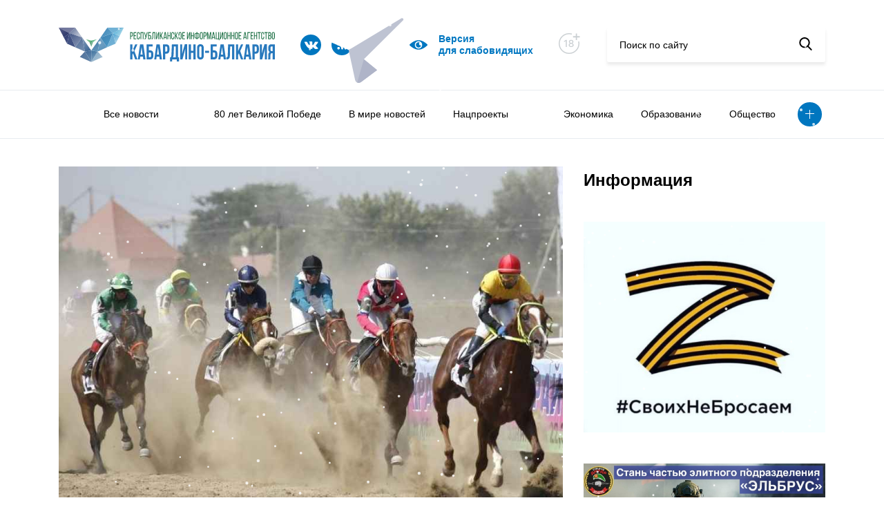

--- FILE ---
content_type: image/svg+xml
request_url: https://kbrria.ru/local/templates/kbrria_r52/img/logo.svg
body_size: 6921
content:
<svg id="Layer_1" data-name="Layer 1" xmlns="http://www.w3.org/2000/svg" xmlns:xlink="http://www.w3.org/1999/xlink" viewBox="0 0 358.89 57.55"><defs><style>.cls-1,.cls-10,.cls-11,.cls-12,.cls-13,.cls-14,.cls-15,.cls-16,.cls-17,.cls-18,.cls-19,.cls-2,.cls-20,.cls-21,.cls-22,.cls-23,.cls-24,.cls-25,.cls-26,.cls-27,.cls-28,.cls-29,.cls-3,.cls-30,.cls-4,.cls-5,.cls-6,.cls-7,.cls-8,.cls-9{fill-rule:evenodd;}.cls-1{fill:url(#linear-gradient);}.cls-2{fill:url(#linear-gradient-2);}.cls-3{fill:url(#linear-gradient-3);}.cls-4{fill:url(#linear-gradient-4);}.cls-5{fill:url(#linear-gradient-5);}.cls-6{fill:url(#linear-gradient-6);}.cls-7{fill:url(#linear-gradient-7);}.cls-8{fill:url(#linear-gradient-8);}.cls-9{fill:url(#linear-gradient-9);}.cls-10{fill:url(#linear-gradient-10);}.cls-11{fill:url(#linear-gradient-11);}.cls-12{fill:url(#linear-gradient-12);}.cls-13{fill:url(#linear-gradient-13);}.cls-14{fill:url(#linear-gradient-14);}.cls-15{fill:url(#linear-gradient-15);}.cls-16{fill:url(#linear-gradient-16);}.cls-17{fill:url(#linear-gradient-17);}.cls-18{fill:url(#linear-gradient-18);}.cls-19{fill:url(#linear-gradient-19);}.cls-20{fill:url(#linear-gradient-20);}.cls-21{fill:url(#linear-gradient-21);}.cls-22{fill:url(#linear-gradient-22);}.cls-23{fill:url(#linear-gradient-23);}.cls-24{fill:url(#linear-gradient-24);}.cls-25{fill:url(#linear-gradient-25);}.cls-26{fill:url(#linear-gradient-26);}.cls-27{fill:url(#linear-gradient-27);}.cls-28{fill:url(#linear-gradient-28);}.cls-29{fill:url(#linear-gradient-29);}.cls-30{fill:url(#linear-gradient-30);}.cls-31{fill:#196d42;}.cls-32{fill:#2879bd;}</style><linearGradient id="linear-gradient" x1="-5802.95" y1="844.84" x2="-4835.43" y2="521.24" gradientTransform="matrix(0.03, 0, 0, -0.03, 168.93, 22.46)" gradientUnits="userSpaceOnUse"><stop offset="0" stop-color="#6f739a"/><stop offset="1" stop-color="#767da1"/></linearGradient><linearGradient id="linear-gradient-2" x1="-5972.03" y1="780.87" x2="-5345.92" y2="200.5" gradientTransform="matrix(0.03, 0, 0, -0.03, 168.93, 22.46)" gradientUnits="userSpaceOnUse"><stop offset="0" stop-color="#6e7098"/><stop offset="1" stop-color="#313b6d"/></linearGradient><linearGradient id="linear-gradient-3" x1="-5357.66" y1="780.22" x2="-4600.5" y2="199.77" gradientTransform="matrix(0.03, 0, 0, -0.03, 168.93, 22.46)" gradientUnits="userSpaceOnUse"><stop offset="0" stop-color="#33477a"/><stop offset="1" stop-color="#b8c0d1"/></linearGradient><linearGradient id="linear-gradient-4" x1="-5612.93" y1="559.23" x2="-5285.73" y2="-63.54" gradientTransform="matrix(0.03, 0, 0, -0.03, 168.93, 22.46)" gradientUnits="userSpaceOnUse"><stop offset="0" stop-color="#303b6c"/><stop offset="1" stop-color="#3d497c"/></linearGradient><linearGradient id="linear-gradient-5" x1="-5525.73" y1="372.69" x2="-5043.7" y2="-464.75" gradientTransform="matrix(0.03, 0, 0, -0.03, 168.93, 22.46)" gradientUnits="userSpaceOnUse"><stop offset="0" stop-color="#435283"/><stop offset="1" stop-color="#425384"/></linearGradient><linearGradient id="linear-gradient-6" x1="-5301.16" y1="505.17" x2="-4562.25" y2="-332.27" gradientTransform="matrix(0.03, 0, 0, -0.03, 168.93, 22.46)" gradientUnits="userSpaceOnUse"><stop offset="0" stop-color="#33477a"/><stop offset="1" stop-color="#8392b1"/></linearGradient><linearGradient id="linear-gradient-7" x1="-4987.01" y1="222.73" x2="-4425.87" y2="-619.03" gradientTransform="matrix(0.03, 0, 0, -0.03, 168.93, 22.46)" gradientUnits="userSpaceOnUse"><stop offset="0" stop-color="#4a6491"/><stop offset="1" stop-color="#738dae"/></linearGradient><linearGradient id="linear-gradient-8" x1="-4668.39" y1="80.76" x2="-4136.47" y2="-748.24" gradientTransform="matrix(0.03, 0, 0, -0.03, 168.93, 22.46)" gradientUnits="userSpaceOnUse"><stop offset="0" stop-color="#94a9c4"/><stop offset="1" stop-color="#366190"/></linearGradient><linearGradient id="linear-gradient-9" x1="-4733.01" y1="-629.49" x2="-4060.97" y2="-1248.77" gradientTransform="matrix(0.03, 0, 0, -0.03, 168.93, 22.46)" gradientUnits="userSpaceOnUse"><stop offset="0" stop-color="#4c6c98"/><stop offset="1" stop-color="#6082a6"/></linearGradient><linearGradient id="linear-gradient-10" x1="-4340.5" y1="-405.37" x2="-3964" y2="-1084.44" gradientTransform="matrix(0.03, 0, 0, -0.03, 168.93, 22.46)" gradientUnits="userSpaceOnUse"><stop offset="0" stop-color="#375f90"/><stop offset="1" stop-color="#6187ad"/></linearGradient><linearGradient id="linear-gradient-11" x1="-4059.88" y1="-571.95" x2="-3683.41" y2="-1251.05" gradientTransform="matrix(0.03, 0, 0, -0.03, 168.93, 22.46)" gradientUnits="userSpaceOnUse"><stop offset="0" stop-color="#316898"/><stop offset="1" stop-color="#94b0c8"/></linearGradient><linearGradient id="linear-gradient-12" x1="-4121.09" y1="-685.92" x2="-3459.62" y2="-1305.19" gradientTransform="matrix(0.03, 0, 0, -0.03, 168.93, 22.46)" gradientUnits="userSpaceOnUse"><stop offset="0" stop-color="#76a0c0"/><stop offset="1" stop-color="#a9c2d4"/></linearGradient><linearGradient id="linear-gradient-13" x1="-4053.69" y1="241.79" x2="-3487.22" y2="-620.25" gradientTransform="matrix(0.03, 0, 0, -0.03, 168.93, 22.46)" gradientUnits="userSpaceOnUse"><stop offset="0" stop-color="#336c9d"/><stop offset="1" stop-color="#6596ba"/></linearGradient><linearGradient id="linear-gradient-14" x1="-3768.37" y1="106.4" x2="-3230.62" y2="-777.82" gradientTransform="matrix(0.03, 0, 0, -0.03, 168.93, 22.46)" gradientUnits="userSpaceOnUse"><stop offset="0" stop-color="#80aac9"/><stop offset="1" stop-color="#538eb8"/></linearGradient><linearGradient id="linear-gradient-15" x1="-3388.18" y1="562.69" x2="-2688.04" y2="-272.56" gradientTransform="matrix(0.03, 0, 0, -0.03, 168.93, 22.46)" gradientUnits="userSpaceOnUse"><stop offset="0" stop-color="#3a7eaf"/><stop offset="1" stop-color="#4e99c5"/></linearGradient><linearGradient id="linear-gradient-16" x1="-3184.4" y1="401.9" x2="-2654.37" y2="-422.94" gradientTransform="matrix(0.03, 0, 0, -0.03, 168.93, 22.46)" gradientUnits="userSpaceOnUse"><stop offset="0" stop-color="#63a7d0"/><stop offset="1" stop-color="#74b3d6"/></linearGradient><linearGradient id="linear-gradient-17" x1="-3577.93" y1="710.35" x2="-2899.77" y2="176.78" gradientTransform="matrix(0.03, 0, 0, -0.03, 168.93, 22.46)" gradientUnits="userSpaceOnUse"><stop offset="0" stop-color="#3a7fb1"/><stop offset="1" stop-color="#599dc7"/></linearGradient><linearGradient id="linear-gradient-18" x1="-2781.33" y1="471.79" x2="-2384.18" y2="-122.2" gradientTransform="matrix(0.03, 0, 0, -0.03, 168.93, 22.46)" gradientUnits="userSpaceOnUse"><stop offset="0" stop-color="#3394cb"/><stop offset="1" stop-color="#b7dbea"/></linearGradient><linearGradient id="linear-gradient-19" x1="-3015.89" y1="822.94" x2="-2083.38" y2="494.33" gradientTransform="matrix(0.03, 0, 0, -0.03, 168.93, 22.46)" gradientUnits="userSpaceOnUse"><stop offset="0" stop-color="#6fafd5"/><stop offset="1" stop-color="#72b5d6"/></linearGradient><linearGradient id="linear-gradient-20" x1="-2745.15" y1="840.31" x2="-2079.46" y2="337.43" gradientTransform="matrix(0.03, 0, 0, -0.03, 168.93, 22.46)" gradientUnits="userSpaceOnUse"><stop offset="0" stop-color="#2298ce"/><stop offset="1" stop-color="#b7deeb"/></linearGradient><linearGradient id="linear-gradient-21" x1="-4131.95" y1="-12.36" x2="-4026.41" y2="-279.77" gradientTransform="matrix(0.03, 0, 0, -0.03, 168.93, 22.46)" gradientUnits="userSpaceOnUse"><stop offset="0" stop-color="#2e8c5b"/><stop offset="1" stop-color="#6baa8a"/></linearGradient><linearGradient id="linear-gradient-22" x1="-4048.96" y1="-66" x2="-3950.43" y2="-336.93" gradientTransform="matrix(0.03, 0, 0, -0.03, 168.93, 22.46)" gradientUnits="userSpaceOnUse"><stop offset="0" stop-color="#8ebea6"/><stop offset="1" stop-color="#49996e"/></linearGradient><linearGradient id="linear-gradient-23" x1="-4053.92" y1="20.19" x2="-3976.52" y2="-117.04" gradientTransform="matrix(0.03, 0, 0, -0.03, 168.93, 22.46)" gradientUnits="userSpaceOnUse"><stop offset="0" stop-color="#4aa070"/><stop offset="1" stop-color="#248c53"/></linearGradient><linearGradient id="linear-gradient-24" x1="-4029.6" y1="109.62" x2="-3716.43" y2="0.52" gradientTransform="matrix(0.03, 0, 0, -0.03, 168.93, 22.46)" gradientUnits="userSpaceOnUse"><stop offset="0" stop-color="#47ae71"/><stop offset="1" stop-color="#62b987"/></linearGradient><linearGradient id="linear-gradient-25" x1="-4054.23" y1="-11.67" x2="-3955.73" y2="-113.7" gradientTransform="matrix(0.03, 0, 0, -0.03, 168.93, 22.46)" gradientUnits="userSpaceOnUse"><stop offset="0" stop-color="#2d8455"/><stop offset="1" stop-color="#40a16d"/></linearGradient><linearGradient id="linear-gradient-26" x1="-3966.29" y1="106.67" x2="-3730.52" y2="-62.23" gradientTransform="matrix(0.03, 0, 0, -0.03, 168.93, 22.46)" gradientUnits="userSpaceOnUse"><stop offset="0" stop-color="#57b378"/><stop offset="1" stop-color="#62b987"/></linearGradient><linearGradient id="linear-gradient-27" x1="-4347.94" y1="116.96" x2="-4112.2" y2="-58.94" gradientTransform="matrix(0.03, 0, 0, -0.03, 168.93, 22.46)" gradientUnits="userSpaceOnUse"><stop offset="0" stop-color="#a5d2aa"/><stop offset="1" stop-color="#5ab16f"/></linearGradient><linearGradient id="linear-gradient-28" x1="-4357" y1="108.22" x2="-4043.83" y2="-4.35" gradientTransform="matrix(0.03, 0, 0, -0.03, 168.93, 22.46)" gradientUnits="userSpaceOnUse"><stop offset="0" stop-color="#a4d1ac"/><stop offset="1" stop-color="#6bbb81"/></linearGradient><linearGradient id="linear-gradient-29" x1="-4163.86" y1="-15.23" x2="-4058.29" y2="-117.27" gradientTransform="matrix(0.03, 0, 0, -0.03, 168.93, 22.46)" gradientUnits="userSpaceOnUse"><stop offset="0" stop-color="#318b5b"/><stop offset="1" stop-color="#3a965f"/></linearGradient><linearGradient id="linear-gradient-30" x1="-4111.97" y1="54.49" x2="-4034.57" y2="-82.72" gradientTransform="matrix(0.03, 0, 0, -0.03, 168.93, 22.46)" gradientUnits="userSpaceOnUse"><stop offset="0" stop-color="#2d8455"/><stop offset="1" stop-color="#51ab75"/></linearGradient></defs><polygon class="cls-1" points="0 0 27.43 0 17.75 9.18 0 0"/><polygon class="cls-2" points="8.41 16.33 8.41 16.33 8.29 16.08 8.16 15.84 8.16 15.84 8.04 15.6 0 0 0.61 0.32 0.61 0.32 0.61 0.32 1.27 0.66 1.27 0.66 1.27 0.66 1.92 0.99 1.92 0.99 1.92 0.99 2.58 1.33 2.58 1.33 2.58 1.33 3.24 1.67 3.24 1.67 3.24 1.67 3.89 2.01 3.89 2.01 3.89 2.01 4.55 2.35 4.55 2.35 4.55 2.35 5.2 2.69 5.2 2.69 5.2 2.69 5.86 3.03 5.86 3.03 5.86 3.03 6.3 3.26 6.3 3.26 6.52 3.37 6.52 3.37 6.52 3.37 6.96 3.6 6.96 3.6 6.96 3.6 7.17 3.71 7.17 3.71 7.17 3.71 7.62 3.94 7.62 3.94 7.62 3.94 7.83 4.05 7.83 4.05 7.83 4.05 8.27 4.28 8.27 4.28 8.27 4.28 8.48 4.38 8.48 4.38 8.48 4.38 8.93 4.61 8.93 4.61 8.93 4.61 9.14 4.72 9.14 4.72 9.14 4.72 9.58 4.95 9.58 4.95 9.58 4.95 9.8 5.06 9.8 5.06 9.8 5.06 10.24 5.29 10.24 5.29 10.24 5.29 10.45 5.4 10.45 5.4 10.45 5.4 10.89 5.63 10.89 5.63 10.89 5.63 11.11 5.74 11.11 5.74 11.11 5.74 11.32 5.85 11.32 5.85 11.32 5.85 11.55 5.97 11.55 5.97 11.55 5.97 11.77 6.08 11.77 6.08 11.77 6.08 11.98 6.19 11.98 6.19 11.98 6.19 12.21 6.31 12.21 6.31 12.21 6.31 12.42 6.42 12.42 6.42 12.42 6.42 12.63 6.53 12.63 6.53 12.64 6.53 12.86 6.65 12.86 6.65 12.86 6.65 13.08 6.76 13.08 6.76 13.08 6.76 13.29 6.87 13.29 6.87 13.29 6.87 13.52 6.99 13.52 6.99 13.52 6.99 13.73 7.1 13.73 7.1 13.73 7.1 13.95 7.21 13.95 7.21 13.95 7.21 13.96 7.22 13.96 7.22 13.96 7.22 14.18 7.33 14.18 7.33 14.18 7.33 14.39 7.44 14.39 7.44 14.39 7.44 14.6 7.55 14.6 7.55 14.6 7.55 14.62 7.55 14.62 7.55 14.62 7.55 14.83 7.67 14.83 7.67 14.83 7.67 15.05 7.78 15.05 7.78 15.05 7.78 15.26 7.89 15.26 7.89 15.26 7.89 15.27 7.89 15.27 7.89 15.27 7.89 15.49 8.01 15.49 8.01 15.49 8.01 15.7 8.12 15.7 8.12 15.7 8.12 15.92 8.23 15.92 8.23 15.92 8.23 15.93 8.23 15.93 8.23 15.93 8.23 16.14 8.34 16.14 8.34 16.14 8.34 16.36 8.45 16.36 8.45 16.36 8.45 16.57 8.56 16.57 8.57 16.57 8.57 16.59 8.57 16.59 8.57 16.59 8.57 16.8 8.68 16.8 8.68 16.8 8.68 17.01 8.79 17.01 8.79 17.01 8.79 17.23 8.9 17.23 8.9 17.23 8.9 17.24 8.91 17.24 8.91 17.24 8.91 17.46 9.02 17.46 9.02 17.46 9.02 17.67 9.13 17.67 9.13 17.67 9.13 17.75 9.18 8.48 16.46 8.41 16.33"/><polygon class="cls-3" points="38.95 16.45 38.95 16.45 17.75 9.18 17.88 9.05 17.88 9.05 17.88 9.05 18.02 8.92 18.02 8.92 18.02 8.92 18.16 8.79 18.16 8.79 18.16 8.79 18.31 8.65 18.31 8.65 18.31 8.65 18.45 8.51 18.45 8.51 18.45 8.51 18.6 8.37 18.6 8.37 18.6 8.37 18.74 8.24 18.74 8.24 18.74 8.24 18.88 8.11 18.88 8.11 18.88 8.11 19.03 7.97 19.03 7.97 19.03 7.97 19.17 7.84 19.17 7.84 19.17 7.83 19.31 7.7 19.45 7.56 19.45 7.56 19.45 7.56 19.59 7.43 19.59 7.43 19.59 7.43 19.74 7.29 19.74 7.29 19.74 7.29 19.88 7.16 19.88 7.16 19.88 7.16 20.17 6.88 20.17 6.88 20.17 6.88 20.46 6.61 20.46 6.61 20.46 6.61 20.6 6.48 20.6 6.48 20.6 6.48 20.88 6.21 20.88 6.21 20.88 6.21 21.17 5.93 21.17 5.93 21.17 5.93 21.31 5.8 21.31 5.8 21.31 5.8 21.6 5.53 21.6 5.53 21.6 5.53 21.89 5.25 21.89 5.25 21.89 5.25 22.03 5.12 22.03 5.12 22.03 5.12 22.31 4.85 22.31 4.85 22.31 4.85 22.6 4.58 22.6 4.58 22.6 4.58 22.74 4.45 22.74 4.45 22.74 4.45 23.03 4.17 23.03 4.17 23.03 4.17 23.46 3.77 23.46 3.77 23.46 3.77 23.74 3.49 23.74 3.49 23.74 3.49 24.17 3.09 24.17 3.09 24.17 3.09 24.46 2.81 24.46 2.81 24.46 2.81 24.89 2.41 24.89 2.41 24.89 2.41 25.18 2.14 25.18 2.14 25.18 2.14 25.6 1.73 25.6 1.73 25.6 1.73 25.89 1.46 25.89 1.46 25.89 1.46 26.32 1.05 26.32 1.05 26.32 1.05 27.03 0.38 27.03 0.38 27.03 0.38 27.43 0 27.68 0.36 27.68 0.36 27.68 0.36 28.6 1.67 28.6 1.67 28.6 1.67 30.2 3.95 30.2 3.95 30.2 3.95 31.8 6.23 31.8 6.23 31.8 6.23 32.48 7.19 33.4 8.51 33.4 8.51 33.4 8.51 35 10.78 35 10.78 35 10.78 36.6 13.06 36.6 13.06 36.6 13.06 38.2 15.34 38.2 15.34 38.2 15.34 38.98 16.46 38.95 16.45"/><polygon class="cls-4" points="8.48 16.46 17.75 9.18 13.86 26.83 8.48 16.46"/><polygon class="cls-5" points="13.86 26.83 17.75 9.18 27.53 32.91 13.86 26.83"/><polygon class="cls-6" points="17.75 9.18 38.98 16.46 27.53 32.91 17.75 9.18"/><polygon class="cls-7" points="27.53 32.91 38.98 16.46 43.49 39.99 27.53 32.91"/><polygon class="cls-8" points="38.98 16.46 54.06 38.3 43.49 39.99 38.98 16.46"/><polygon class="cls-9" points="35.11 48.97 43.49 39.99 54.16 57.55 35.11 48.97"/><polygon class="cls-10" points="43.49 39.99 54.06 38.3 54.16 57.55 43.49 39.99"/><polygon class="cls-11" points="54.06 38.3 54.16 57.55 64.73 39.99 54.06 38.3"/><polygon class="cls-12" points="54.16 57.55 72.91 49.17 64.73 39.99 54.16 57.55"/><polygon class="cls-13" points="54.06 38.3 64.73 39.99 69.45 16.46 54.06 38.3"/><polygon class="cls-14" points="64.73 39.99 80.18 32.91 69.45 16.46 64.73 39.99"/><polygon class="cls-15" points="69.45 16.46 80.18 32.91 90 9.23 69.45 16.46"/><polygon class="cls-16" points="80.18 32.91 94.38 26.81 90 9.23 80.18 32.91"/><polygon class="cls-17" points="69.45 16.46 90 9.23 80.69 0.1 69.45 16.46"/><polygon class="cls-18" points="90 9.23 94.38 26.81 101.03 14.16 90 9.23"/><polygon class="cls-19" points="83.15 0.1 83.29 0.1 83.29 0.1 87.23 0.09 87.35 0.09 87.35 0.09 91.33 0.08 91.4 0.08 91.4 0.08 95.42 0.07 95.45 0.07 95.45 0.07 108.1 0.05 108.1 0.05 107.72 0.24 107.72 0.24 107.72 0.24 107.71 0.25 107.71 0.25 107.71 0.25 107.69 0.26 107.69 0.26 107.69 0.26 107.19 0.52 107.19 0.52 107.19 0.52 107.17 0.52 107.17 0.52 107.17 0.52 106.65 0.79 106.65 0.79 106.65 0.79 106.63 0.8 106.63 0.8 106.63 0.8 106.11 1.06 106.11 1.06 106.11 1.06 106.09 1.07 106.09 1.07 106.09 1.07 105.59 1.33 105.59 1.33 105.59 1.33 105.57 1.33 105.57 1.33 105.57 1.33 105.56 1.34 105.56 1.34 105.56 1.34 105.05 1.6 105.05 1.6 105.05 1.6 105.03 1.61 105.03 1.61 105.03 1.61 105.02 1.61 105.02 1.61 105.02 1.61 104.51 1.87 104.51 1.87 104.51 1.87 104.5 1.88 104.49 1.88 104.49 1.88 103.97 2.15 103.97 2.15 103.97 2.15 103.96 2.15 103.96 2.15 103.96 2.15 103.43 2.42 103.43 2.42 103.43 2.42 103.42 2.42 103.42 2.42 103.42 2.42 102.89 2.69 102.89 2.69 102.89 2.69 102.88 2.7 102.88 2.7 102.88 2.7 102.37 2.96 102.37 2.96 102.36 2.96 102.36 2.96 102.36 2.96 101.83 3.23 101.83 3.23 101.83 3.23 101.82 3.23 101.82 3.23 101.82 3.23 101.3 3.5 101.3 3.5 101.3 3.5 101.28 3.51 101.28 3.51 101.28 3.51 100.76 3.77 100.76 3.77 100.76 3.77 100.74 3.78 100.74 3.78 100.74 3.78 100.22 4.05 100.22 4.05 100.22 4.05 100.2 4.05 100.2 4.05 100.2 4.05 99.68 4.32 99.68 4.32 99.68 4.32 99.16 4.58 99.16 4.58 99.16 4.58 99.14 4.59 99.14 4.59 99.14 4.59 98.62 4.86 98.62 4.86 98.62 4.86 98.61 4.87 98.61 4.87 98.61 4.87 98.08 5.13 98.08 5.13 98.08 5.13 98.07 5.14 98.07 5.14 98.07 5.14 97.54 5.4 97.54 5.4 97.54 5.4 97 5.67 97 5.67 97 5.67 96.47 5.95 96.47 5.95 96.47 5.95 95.94 6.21 95.94 6.21 95.94 6.21 95.93 6.22 95.93 6.22 95.93 6.22 95.41 6.49 95.41 6.49 95.41 6.49 94.87 6.76 94.87 6.76 94.87 6.76 94.33 7.03 94.33 7.03 94.33 7.03 93.79 7.3 93.79 7.3 93.79 7.3 93.25 7.58 93.25 7.58 93.25 7.58 92.73 7.84 92.73 7.84 92.73 7.84 92.19 8.12 92.19 8.12 92.19 8.12 91.65 8.39 91.65 8.39 91.65 8.39 91.11 8.66 91.11 8.66 91.11 8.66 90.05 9.2 90 9.23 80.69 0.1 83.15 0.1"/><polygon class="cls-20" points="108.1 0.05 108.1 0.06 106.33 3.59 106.33 3.59 106.33 3.59 106.32 3.6 106.32 3.6 106.32 3.6 106.31 3.62 106.31 3.62 106.31 3.62 106.31 3.63 106.31 3.63 106.31 3.63 106.3 3.65 106.3 3.65 106.3 3.65 106.29 3.66 106.29 3.66 106.29 3.66 106.29 3.68 106.29 3.68 106.29 3.68 106.28 3.69 106.28 3.69 106.28 3.69 106.27 3.71 106.27 3.71 106.27 3.71 106.26 3.72 106.26 3.72 106.26 3.72 106.26 3.74 106.26 3.74 106.26 3.74 106.25 3.75 106.25 3.75 106.25 3.75 106.24 3.77 106.24 3.77 106.24 3.77 106.23 3.78 106.23 3.78 106.23 3.78 106.23 3.8 106.23 3.8 106.23 3.8 104.21 7.81 104.21 7.81 104.21 7.81 104.21 7.83 104.21 7.83 104.21 7.83 104.2 7.84 104.2 7.84 104.2 7.84 104.19 7.86 104.19 7.86 104.19 7.86 104.19 7.87 104.18 7.87 104.18 7.87 104.18 7.89 104.18 7.89 104.18 7.89 104.17 7.9 104.17 7.9 104.17 7.9 104.16 7.92 104.16 7.92 104.16 7.92 104.16 7.93 104.16 7.93 104.16 7.93 104.15 7.95 104.15 7.95 104.15 7.95 104.14 7.96 104.14 7.96 104.14 7.96 104.13 7.98 104.13 7.98 104.13 7.98 104.13 7.99 102.11 12.02 102.11 12.02 102.11 12.02 102.1 12.04 102.1 12.04 102.1 12.04 102.09 12.05 102.09 12.05 102.09 12.05 102.08 12.07 102.08 12.07 102.08 12.07 102.08 12.08 102.08 12.08 102.08 12.08 102.07 12.1 102.07 12.1 102.07 12.1 102.06 12.11 102.06 12.11 102.06 12.11 102.05 12.13 102.05 12.13 102.05 12.13 102.05 12.14 102.05 12.14 102.05 12.14 102.04 12.15 102.04 12.15 102.04 12.15 101.03 14.16 90 9.23 108.1 0.05"/><polygon class="cls-21" points="51.16 24.44 54.16 32.02 54.16 25.53 51.16 24.44"/><polygon class="cls-22" points="54.16 32.02 56.95 24.34 54.16 25.53 54.16 32.02"/><polygon class="cls-23" points="54.16 21.64 54.16 25.53 56.35 22.64 54.16 21.64"/><polygon class="cls-24" points="54.16 21.64 63.03 19.55 56.35 22.64 54.16 21.64"/><polygon class="cls-25" points="54.16 25.53 56.95 24.34 56.35 22.64 54.16 25.53"/><polygon class="cls-26" points="56.95 24.34 63.03 19.55 56.35 22.64 56.95 24.34"/><polygon class="cls-27" points="45.28 19.45 51.16 24.44 51.96 22.64 45.28 19.45"/><polygon class="cls-28" points="45.28 19.45 54.16 21.64 51.96 22.64 45.28 19.45"/><polygon class="cls-29" points="51.16 24.44 54.16 25.53 51.96 22.64 51.16 24.44"/><polygon class="cls-30" points="54.16 25.53 54.16 21.64 51.96 22.64 54.16 25.53"/><path class="cls-31" d="M122.63,12.37H125c1.61,0,2.42,1,2.42,2.87v1.41c0,1.89-.84,2.83-2.52,2.83h-1.06v4.63h-1.2Zm1.2,5.94h1.06a1.3,1.3,0,0,0,1-.37,1.86,1.86,0,0,0,.32-1.21V15.17a2.05,2.05,0,0,0-.29-1.21,1.09,1.09,0,0,0-.94-.4h-1.16Z" transform="translate(-4.02 -4.73)"/><path class="cls-31" d="M129.55,17.57h2.64v1.17h-2.64v4.18h3.25v1.19h-4.45V12.37h4.45v1.19h-3.25Z" transform="translate(-4.02 -4.73)"/><path class="cls-31" d="M136.24,12.26a2.19,2.19,0,0,1,1.83.78,3.52,3.52,0,0,1,.61,2.17v1.05h-1.15V15.14c0-1.13-.42-1.69-1.26-1.69S135,14,135,15.14v6.2c0,1.13.42,1.69,1.27,1.69s1.26-.56,1.26-1.69V19.81h1.15v1.46a3.52,3.52,0,0,1-.61,2.17,2.53,2.53,0,0,1-3.65,0,3.52,3.52,0,0,1-.61-2.17V15.21a3.52,3.52,0,0,1,.61-2.17A2.18,2.18,0,0,1,136.24,12.26Z" transform="translate(-4.02 -4.73)"/><path class="cls-31" d="M143.63,13.56H141V24.11h-1.21V12.37h5.06V24.11h-1.2Z" transform="translate(-4.02 -4.73)"/><path class="cls-31" d="M151.63,12.37l-2.32,9.15a4.31,4.31,0,0,1-.9,2.06,2.5,2.5,0,0,1-2,.54V23a1.6,1.6,0,0,0,1.05-.23,1.58,1.58,0,0,0,.5-.93l.24-.77-2.48-8.65h1.2l1.1,4.08.74,2.95.63-2.95,1-4.08Z" transform="translate(-4.02 -4.73)"/><path class="cls-31" d="M153.71,17.22H155c1.7,0,2.55.91,2.55,2.75v1.29c0,1.9-.83,2.85-2.48,2.85h-2.52V12.37h4.55v1.19h-3.36Zm0,5.7H155a1.19,1.19,0,0,0,1-.38,1.92,1.92,0,0,0,.31-1.2V19.88a1.6,1.6,0,0,0-.33-1.15,1.32,1.32,0,0,0-1-.34h-1.26Z" transform="translate(-4.02 -4.73)"/><path class="cls-31" d="M163.06,13.56H161l-.24,7.63a4.22,4.22,0,0,1-.53,2.2,1.86,1.86,0,0,1-1.65.73h-.2V22.93a1,1,0,0,0,.94-.37,2.8,2.8,0,0,0,.26-1.3l.3-8.89h4.4V24.11h-1.21Z" transform="translate(-4.02 -4.73)"/><path class="cls-31" d="M169.56,14.77l-1.16,3.89-1.6,5.45h-1.25V12.37h1.06v8.75l1.11-3.7,1.58-5.05h1.34V24.11h-1.08Z" transform="translate(-4.02 -4.73)"/><path class="cls-31" d="M176,24.11,173.7,19l-.64,1.16v3.94h-1.2V12.37h1.2V18l2.87-5.67h1.22l-2.73,5.35,2.83,6.39Z" transform="translate(-4.02 -4.73)"/><path class="cls-31" d="M182.12,21.74h-2.73L179,24.11h-1.11l2.07-11.74h1.75l2.06,11.74h-1.2Zm-1.39-7.89-1.18,6.77H182Z" transform="translate(-4.02 -4.73)"/><path class="cls-31" d="M188.54,18.83h-2.65v5.28h-1.21V12.37h1.21v5.28h2.65V12.37h1.21V24.11h-1.21Z" transform="translate(-4.02 -4.73)"/><path class="cls-31" d="M193.31,12.26a2.18,2.18,0,0,1,1.83.78,3.45,3.45,0,0,1,.61,2.17v1.05h-1.14V15.14c0-1.13-.42-1.69-1.27-1.69s-1.26.56-1.26,1.69v6.2c0,1.13.42,1.69,1.26,1.69s1.27-.56,1.27-1.69V19.81h1.14v1.46a3.45,3.45,0,0,1-.61,2.17,2.51,2.51,0,0,1-3.64,0,3.45,3.45,0,0,1-.61-2.17V15.21A3.45,3.45,0,0,1,191.5,13,2.16,2.16,0,0,1,193.31,12.26Z" transform="translate(-4.02 -4.73)"/><path class="cls-31" d="M201,24.11,198.68,19l-.63,1.16v3.94h-1.2V12.37h1.2V18l2.87-5.67h1.22l-2.73,5.35,2.82,6.39Z" transform="translate(-4.02 -4.73)"/><path class="cls-31" d="M203.07,21.27V15.21a3.46,3.46,0,0,1,.62-2.17,2.58,2.58,0,0,1,3.7,0,3.4,3.4,0,0,1,.63,2.17v6.06a3.4,3.4,0,0,1-.63,2.17,2.57,2.57,0,0,1-3.69,0A3.4,3.4,0,0,1,203.07,21.27Zm1.19-6.13v6.2c0,1.13.42,1.69,1.28,1.69s1.28-.56,1.28-1.69v-6.2c0-1.13-.43-1.69-1.28-1.69S204.26,14,204.26,15.14Z" transform="translate(-4.02 -4.73)"/><path class="cls-31" d="M210.37,17.57H213v1.17h-2.64v4.18h3.24v1.19h-4.45V12.37h4.45v1.19h-3.24Z" transform="translate(-4.02 -4.73)"/><path class="cls-31" d="M221.12,14.77,220,18.66l-1.61,5.45h-1.25V12.37h1.07v8.75l1.11-3.7,1.57-5.05h1.34V24.11h-1.08Z" transform="translate(-4.02 -4.73)"/><path class="cls-31" d="M227.28,18.83h-2.65v5.28h-1.21V12.37h1.21v5.28h2.65V12.37h1.21V24.11h-1.21Z" transform="translate(-4.02 -4.73)"/><path class="cls-31" d="M234.07,13.75h.76c1.67,0,2.5,1,2.5,2.93v3.2c0,2-.83,2.94-2.5,2.94h-.76v1.29h-1.18V22.82h-.76c-1.67,0-2.5-1-2.5-2.94v-3.2c0-1.95.83-2.93,2.5-2.93h.76V12.37h1.18Zm-1.18,1.15h-.76c-.88,0-1.31.57-1.31,1.7V20c0,1.14.43,1.71,1.31,1.71h.76Zm1.18,6.78h.76c.88,0,1.33-.57,1.33-1.71V16.6c0-1.13-.45-1.7-1.33-1.7h-.76Z" transform="translate(-4.02 -4.73)"/><path class="cls-31" d="M238.41,21.27V15.21A3.4,3.4,0,0,1,239,13a2.21,2.21,0,0,1,1.84-.78,2.24,2.24,0,0,1,1.85.78,3.4,3.4,0,0,1,.63,2.17v6.06a3.4,3.4,0,0,1-.63,2.17,2.57,2.57,0,0,1-3.69,0A3.4,3.4,0,0,1,238.41,21.27Zm1.19-6.13v6.2c0,1.13.43,1.69,1.28,1.69s1.28-.56,1.28-1.69v-6.2c0-1.13-.43-1.69-1.28-1.69S239.6,14,239.6,15.14Z" transform="translate(-4.02 -4.73)"/><path class="cls-31" d="M244.51,12.37h2.36c1.61,0,2.42,1,2.42,2.87v1.41c0,1.89-.84,2.83-2.51,2.83h-1.07v4.63h-1.2Zm1.2,5.94h1.07a1.29,1.29,0,0,0,1-.37,1.81,1.81,0,0,0,.32-1.21V15.17a2,2,0,0,0-.29-1.21,1.09,1.09,0,0,0-.94-.4h-1.16Z" transform="translate(-4.02 -4.73)"/><path class="cls-31" d="M255.93,14.67l-1.72,9.42h-1.15l-1.79-9.34v9.36h-1.05V12.37h1.68l1.77,9.37,1.72-9.37h1.68V24.11h-1.14Z" transform="translate(-4.02 -4.73)"/><path class="cls-31" d="M262.26,21.74h-2.74l-.41,2.37H258l2.06-11.74h1.75l2.07,11.74h-1.21Zm-1.39-7.89-1.19,6.77h2.41Z" transform="translate(-4.02 -4.73)"/><path class="cls-31" d="M270.81,25.68h-1.18V24.11h-4.7V12.37h1.18V22.92h2.66V12.37H270V23h.82Z" transform="translate(-4.02 -4.73)"/><path class="cls-31" d="M275.85,14.77l-1.15,3.89-1.61,5.45h-1.25V12.37h1.07v8.75l1.11-3.7,1.57-5.05h1.34V24.11h-1.08Z" transform="translate(-4.02 -4.73)"/><path class="cls-31" d="M278.06,21.27V15.21a3.4,3.4,0,0,1,.63-2.17,2.21,2.21,0,0,1,1.84-.78,2.24,2.24,0,0,1,1.85.78,3.4,3.4,0,0,1,.63,2.17v6.06a3.4,3.4,0,0,1-.63,2.17,2.57,2.57,0,0,1-3.69,0A3.4,3.4,0,0,1,278.06,21.27Zm1.19-6.13v6.2c0,1.13.43,1.69,1.28,1.69s1.28-.56,1.28-1.69v-6.2c0-1.13-.43-1.69-1.28-1.69S279.25,14,279.25,15.14Z" transform="translate(-4.02 -4.73)"/><path class="cls-31" d="M288,18.83h-2.66v5.28h-1.2V12.37h1.2v5.28H288V12.37h1.2V24.11H288Z" transform="translate(-4.02 -4.73)"/><path class="cls-31" d="M294.31,18.83h-2.65v5.28h-1.21V12.37h1.21v5.28h2.65V12.37h1.21V24.11h-1.21Z" transform="translate(-4.02 -4.73)"/><path class="cls-31" d="M296.66,21.27V15.21a3.46,3.46,0,0,1,.62-2.17,2.58,2.58,0,0,1,3.7,0,3.4,3.4,0,0,1,.63,2.17v6.06a3.4,3.4,0,0,1-.63,2.17,2.57,2.57,0,0,1-3.69,0A3.4,3.4,0,0,1,296.66,21.27Zm1.19-6.13v6.2c0,1.13.42,1.69,1.28,1.69s1.28-.56,1.28-1.69v-6.2c0-1.13-.43-1.69-1.28-1.69S297.85,14,297.85,15.14Z" transform="translate(-4.02 -4.73)"/><path class="cls-31" d="M304,17.57h2.64v1.17H304v4.18h3.24v1.19h-4.45V12.37h4.45v1.19H304Z" transform="translate(-4.02 -4.73)"/><path class="cls-31" d="M314.65,21.74h-2.73l-.41,2.37h-1.12l2.07-11.74h1.75l2.07,11.74h-1.21Zm-1.38-7.89-1.19,6.77h2.4Z" transform="translate(-4.02 -4.73)"/><path class="cls-31" d="M321.54,13.56h-3.12V24.11h-1.19V12.37h4.31Z" transform="translate(-4.02 -4.73)"/><path class="cls-31" d="M323.91,17.57h2.64v1.17h-2.64v4.18h3.25v1.19h-4.45V12.37h4.45v1.19h-3.25Z" transform="translate(-4.02 -4.73)"/><path class="cls-31" d="M332.13,18.83h-2.66v5.28h-1.2V12.37h1.2v5.28h2.66V12.37h1.2V24.11h-1.2Z" transform="translate(-4.02 -4.73)"/><path class="cls-31" d="M337.42,24.11h-1.2V13.56h-2V12.37h5.19v1.19h-2Z" transform="translate(-4.02 -4.73)"/><path class="cls-31" d="M342.64,12.26a2.19,2.19,0,0,1,1.83.78,3.52,3.52,0,0,1,.6,2.17v1.05h-1.14V15.14c0-1.13-.42-1.69-1.26-1.69s-1.27.56-1.27,1.69v6.2c0,1.13.42,1.69,1.27,1.69s1.26-.56,1.26-1.69V19.81h1.14v1.46a3.52,3.52,0,0,1-.6,2.17,2.53,2.53,0,0,1-3.65,0,3.52,3.52,0,0,1-.61-2.17V15.21a3.52,3.52,0,0,1,.61-2.17A2.17,2.17,0,0,1,342.64,12.26Z" transform="translate(-4.02 -4.73)"/><path class="cls-31" d="M349,24.11h-1.21V13.56h-2V12.37H351v1.19h-2Z" transform="translate(-4.02 -4.73)"/><path class="cls-31" d="M351.91,12.37h2.43a2.26,2.26,0,0,1,1.79.64,2.92,2.92,0,0,1,.55,2v.55a3.46,3.46,0,0,1-.29,1.54,1.65,1.65,0,0,1-1,.79c1,.29,1.45,1.13,1.45,2.52v1c0,1.83-.83,2.75-2.47,2.75h-2.49Zm1.21,5H354a1.58,1.58,0,0,0,1.11-.33,1.72,1.72,0,0,0,.34-1.23V15.1a1.93,1.93,0,0,0-.28-1.16,1,1,0,0,0-.91-.38h-1.18Zm0,5.57h1.28c.85,0,1.28-.53,1.28-1.6v-1a2,2,0,0,0-.36-1.35,1.48,1.48,0,0,0-1.15-.39h-1.05Z" transform="translate(-4.02 -4.73)"/><path class="cls-31" d="M357.87,21.27V15.21a3.46,3.46,0,0,1,.62-2.17,2.58,2.58,0,0,1,3.7,0,3.4,3.4,0,0,1,.63,2.17v6.06a3.4,3.4,0,0,1-.63,2.17,2.57,2.57,0,0,1-3.69,0A3.4,3.4,0,0,1,357.87,21.27Zm1.19-6.13v6.2c0,1.13.42,1.69,1.28,1.69s1.28-.56,1.28-1.69v-6.2c0-1.13-.43-1.69-1.28-1.69S359.06,14,359.06,15.14Z" transform="translate(-4.02 -4.73)"/><path class="cls-32" d="M131,57.84l-3.55-10-1.13,2.3v7.74h-3.64V32.64h3.64v11l4.78-11h3.64l-5.07,11.23,5.07,14Z" transform="translate(-4.02 -4.73)"/><path class="cls-32" d="M144.44,32.64l3.72,25.2h-3.69l-.63-4.57h-4.47l-.63,4.57h-3.35l3.71-25.2Zm-2.85,4.46-1.76,12.75h3.52Z" transform="translate(-4.02 -4.73)"/><path class="cls-32" d="M155.65,57.84h-5.77V32.64h10.21v3.6h-6.56v6.44h2.12a5.15,5.15,0,0,1,4.11,1.61,6.82,6.82,0,0,1,1.39,4.62v2.7a6.85,6.85,0,0,1-1.39,4.63A5.15,5.15,0,0,1,155.65,57.84Zm-2.12-3.6h2.12q1.86,0,1.86-2.37V48.66c0-1.58-.62-2.38-1.86-2.38h-2.12Z" transform="translate(-4.02 -4.73)"/><path class="cls-32" d="M171.7,32.64l3.71,25.2h-3.68l-.63-4.57h-4.48L166,57.84h-3.35l3.72-25.2Zm-2.86,4.46-1.75,12.75h3.51Z" transform="translate(-4.02 -4.73)"/><path class="cls-32" d="M182.47,32.64c3.63,0,5.44,2.07,5.44,6.23v3.27c0,4.16-1.81,6.23-5.44,6.23h-1.72v9.47H177.1V32.64Zm0,3.6h-1.72v8.53h1.72a1.66,1.66,0,0,0,1.35-.54,3,3,0,0,0,.44-1.84V38.61a3,3,0,0,0-.44-1.83A1.66,1.66,0,0,0,182.47,36.24Z" transform="translate(-4.02 -4.73)"/><path class="cls-32" d="M203.76,61.23h-3.62V57.84h-7.79v3.39h-3.54V54.31h1.42a6,6,0,0,0,.9-3.27l.83-18.4h10.21V54.31h1.59Zm-8.39-25L194.71,51a5.25,5.25,0,0,1-1,3.34h4.77V36.24Z" transform="translate(-4.02 -4.73)"/><path class="cls-32" d="M212.58,46.28l-3.05,11.56h-3.75V32.64H209v16L210.36,43l3-10.4h4v25.2h-3.28V40.09Z" transform="translate(-4.02 -4.73)"/><path class="cls-32" d="M223.59,47v10.8h-3.65V32.64h3.65v10.8h4.14V32.64h3.71v25.2h-3.71V47Z" transform="translate(-4.02 -4.73)"/><path class="cls-32" d="M233.8,51.79V38.69A7,7,0,0,1,235.22,34a6,6,0,0,1,8.23,0,7,7,0,0,1,1.42,4.69v13.1a6.94,6.94,0,0,1-1.42,4.68,5.93,5.93,0,0,1-8.23,0A6.94,6.94,0,0,1,233.8,51.79Zm3.65-13.36V52.05c0,1.65.63,2.48,1.89,2.48s1.88-.83,1.88-2.48V38.43c0-1.65-.62-2.48-1.88-2.48S237.45,36.78,237.45,38.43Z" transform="translate(-4.02 -4.73)"/><path class="cls-32" d="M247.06,47v-3.6h6.63V47Z" transform="translate(-4.02 -4.73)"/><path class="cls-32" d="M262,57.84h-5.77V32.64h10.21v3.6h-6.56v6.44H262a5.15,5.15,0,0,1,4.11,1.61,6.82,6.82,0,0,1,1.39,4.62v2.7a6.85,6.85,0,0,1-1.39,4.63A5.15,5.15,0,0,1,262,57.84Zm-2.12-3.6H262q1.86,0,1.86-2.37V48.66c0-1.58-.62-2.38-1.86-2.38h-2.12Z" transform="translate(-4.02 -4.73)"/><path class="cls-32" d="M278,32.64l3.71,25.2h-3.68l-.63-4.57H273l-.63,4.57H269l3.71-25.2Zm-2.85,4.46-1.76,12.75h3.51Z" transform="translate(-4.02 -4.73)"/><path class="cls-32" d="M282.4,57.88v-3.6a2.56,2.56,0,0,0,1.78-.45,3.41,3.41,0,0,0,.48-2.14l.6-19h10.31v25.2h-3.72V36.24h-3.18l-.4,15.23c-.06,2.3-.51,4-1.32,4.93a4.89,4.89,0,0,1-4,1.48Z" transform="translate(-4.02 -4.73)"/><path class="cls-32" d="M306.68,57.84l-3.55-10L302,50.1v7.74h-3.65V32.64H302v11l4.78-11h3.64l-5.07,11.23,5.07,14Z" transform="translate(-4.02 -4.73)"/><path class="cls-32" d="M320.17,32.64l3.71,25.2H320.2l-.63-4.57H315.1l-.63,4.57h-3.35l3.71-25.2Zm-2.85,4.46-1.76,12.75h3.52Z" transform="translate(-4.02 -4.73)"/><path class="cls-32" d="M331,32.64c3.62,0,5.43,2.07,5.43,6.23v3.27c0,4.16-1.81,6.23-5.43,6.23h-1.73v9.47h-3.65V32.64Zm0,3.6h-1.73v8.53H331a1.65,1.65,0,0,0,1.34-.54,2.9,2.9,0,0,0,.45-1.84V38.61a2.89,2.89,0,0,0-.45-1.83A1.65,1.65,0,0,0,331,36.24Z" transform="translate(-4.02 -4.73)"/><path class="cls-32" d="M344.87,46.28l-3.05,11.56h-3.75V32.64h3.25v16L342.65,43l3-10.4h4v25.2h-3.29V40.09Z" transform="translate(-4.02 -4.73)"/><path class="cls-32" d="M355.28,57.84h-3.71a8.94,8.94,0,0,0,.4-3.06V50.89c0-2.83.8-4.62,2.42-5.36C352.8,44.71,352,43,352,40.41v-2a6.36,6.36,0,0,1,1.29-4.37,5.32,5.32,0,0,1,4.11-1.42h5.51v25.2h-3.65V47.58H358a2.14,2.14,0,0,0-1.82.74,4.08,4.08,0,0,0-.57,2.46v4A11.13,11.13,0,0,1,355.28,57.84Zm4-21.6H357.5c-1.23,0-1.85.86-1.85,2.59v2.48a3.1,3.1,0,0,0,.54,2.06,2.11,2.11,0,0,0,1.65.61h1.42Z" transform="translate(-4.02 -4.73)"/></svg>